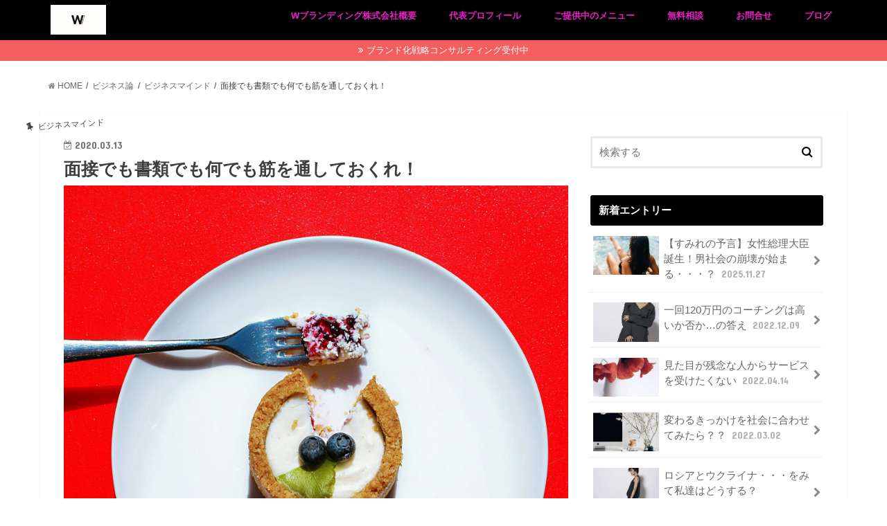

--- FILE ---
content_type: text/html; charset=UTF-8
request_url: https://www.notosumire.com/kiji-391/
body_size: 55223
content:
<!doctype html>
<!--[if lt IE 7]><html lang="ja" class="no-js lt-ie9 lt-ie8 lt-ie7"><![endif]-->
<!--[if (IE 7)&!(IEMobile)]><html lang="ja" class="no-js lt-ie9 lt-ie8"><![endif]-->
<!--[if (IE 8)&!(IEMobile)]><html lang="ja" class="no-js lt-ie9"><![endif]-->
<!--[if gt IE 8]><!--> <html lang="ja" class="no-js"><!--<![endif]-->

<head>
<meta charset="utf-8">
<meta http-equiv="X-UA-Compatible" content="IE=edge">
<title>  面接でも書類でも何でも筋を通しておくれ！ | Wブランディング株式会社　-異彩を放つブランド化戦略コンサルティング‐</title>
<meta name="HandheldFriendly" content="True">
<meta name="MobileOptimized" content="320">
<meta name="viewport" content="width=device-width, initial-scale=1"/>

<link rel="apple-touch-icon" href="http://www.notosumire.com/wp/wp-content/uploads/2018/11/WBD_logo_fix-01.jpg">
<link rel="icon" href="http://www.notosumire.com/wp/wp-content/uploads/2018/11/WBD_logo_fix-01.jpg">

<link rel="pingback" href="https://www.notosumire.com/wp/xmlrpc.php">

<!--[if IE]>
<link rel="shortcut icon" href="http://www.notosumire.com/wp/wp-content/uploads/2018/11/WBD_logo_fix-01.jpg">
<![endif]-->
<!--[if lt IE 9]>
<script src="//html5shiv.googlecode.com/svn/trunk/html5.js"></script>
<script src="//css3-mediaqueries-js.googlecode.com/svn/trunk/css3-mediaqueries.js"></script>
<![endif]-->



<link rel='dns-prefetch' href='//s0.wp.com' />
<link rel='dns-prefetch' href='//secure.gravatar.com' />
<link rel='dns-prefetch' href='//s.w.org' />
<link rel="alternate" type="application/rss+xml" title="Wブランディング株式会社　-異彩を放つブランド化戦略コンサルティング‐ &raquo; フィード" href="https://www.notosumire.com/feed/" />
<link rel="alternate" type="application/rss+xml" title="Wブランディング株式会社　-異彩を放つブランド化戦略コンサルティング‐ &raquo; コメントフィード" href="https://www.notosumire.com/comments/feed/" />
		<!-- This site uses the Google Analytics by ExactMetrics plugin v6.7.0 - Using Analytics tracking - https://www.exactmetrics.com/ -->
		<!-- Note: ExactMetrics is not currently configured on this site. The site owner needs to authenticate with Google Analytics in the ExactMetrics settings panel. -->
					<!-- No UA code set -->
				<!-- / Google Analytics by ExactMetrics -->
				<script type="text/javascript">
			window._wpemojiSettings = {"baseUrl":"https:\/\/s.w.org\/images\/core\/emoji\/2\/72x72\/","ext":".png","svgUrl":"https:\/\/s.w.org\/images\/core\/emoji\/2\/svg\/","svgExt":".svg","source":{"concatemoji":"https:\/\/www.notosumire.com\/wp\/wp-includes\/js\/wp-emoji-release.min.js?ver=4.6.29"}};
			!function(e,o,t){var a,n,r;function i(e){var t=o.createElement("script");t.src=e,t.type="text/javascript",o.getElementsByTagName("head")[0].appendChild(t)}for(r=Array("simple","flag","unicode8","diversity","unicode9"),t.supports={everything:!0,everythingExceptFlag:!0},n=0;n<r.length;n++)t.supports[r[n]]=function(e){var t,a,n=o.createElement("canvas"),r=n.getContext&&n.getContext("2d"),i=String.fromCharCode;if(!r||!r.fillText)return!1;switch(r.textBaseline="top",r.font="600 32px Arial",e){case"flag":return(r.fillText(i(55356,56806,55356,56826),0,0),n.toDataURL().length<3e3)?!1:(r.clearRect(0,0,n.width,n.height),r.fillText(i(55356,57331,65039,8205,55356,57096),0,0),a=n.toDataURL(),r.clearRect(0,0,n.width,n.height),r.fillText(i(55356,57331,55356,57096),0,0),a!==n.toDataURL());case"diversity":return r.fillText(i(55356,57221),0,0),a=(t=r.getImageData(16,16,1,1).data)[0]+","+t[1]+","+t[2]+","+t[3],r.fillText(i(55356,57221,55356,57343),0,0),a!=(t=r.getImageData(16,16,1,1).data)[0]+","+t[1]+","+t[2]+","+t[3];case"simple":return r.fillText(i(55357,56835),0,0),0!==r.getImageData(16,16,1,1).data[0];case"unicode8":return r.fillText(i(55356,57135),0,0),0!==r.getImageData(16,16,1,1).data[0];case"unicode9":return r.fillText(i(55358,56631),0,0),0!==r.getImageData(16,16,1,1).data[0]}return!1}(r[n]),t.supports.everything=t.supports.everything&&t.supports[r[n]],"flag"!==r[n]&&(t.supports.everythingExceptFlag=t.supports.everythingExceptFlag&&t.supports[r[n]]);t.supports.everythingExceptFlag=t.supports.everythingExceptFlag&&!t.supports.flag,t.DOMReady=!1,t.readyCallback=function(){t.DOMReady=!0},t.supports.everything||(a=function(){t.readyCallback()},o.addEventListener?(o.addEventListener("DOMContentLoaded",a,!1),e.addEventListener("load",a,!1)):(e.attachEvent("onload",a),o.attachEvent("onreadystatechange",function(){"complete"===o.readyState&&t.readyCallback()})),(a=t.source||{}).concatemoji?i(a.concatemoji):a.wpemoji&&a.twemoji&&(i(a.twemoji),i(a.wpemoji)))}(window,document,window._wpemojiSettings);
		</script>
		<style type="text/css">
img.wp-smiley,
img.emoji {
	display: inline !important;
	border: none !important;
	box-shadow: none !important;
	height: 1em !important;
	width: 1em !important;
	margin: 0 .07em !important;
	vertical-align: -0.1em !important;
	background: none !important;
	padding: 0 !important;
}
</style>
<link rel='stylesheet' id='rss-antenna-style-css'  href='https://www.notosumire.com/wp/wp-content/plugins/rss-antenna/rss-antenna.css?ver=2.1.0' type='text/css' media='all' />
<link rel='stylesheet' id='style-css'  href='https://www.notosumire.com/wp/wp-content/themes/jstork/style.css?ver=4.6.29' type='text/css' media='all' />
<link rel='stylesheet' id='child-style-css'  href='https://www.notosumire.com/wp/wp-content/themes/jstork_custom/style.css?ver=4.6.29' type='text/css' media='all' />
<link rel='stylesheet' id='jetpack_css-css'  href='https://www.notosumire.com/wp/wp-content/plugins/jetpack/css/jetpack.css?ver=4.7.4' type='text/css' media='all' />
<link rel='stylesheet' id='slick-css'  href='https://www.notosumire.com/wp/wp-content/themes/jstork/library/css/slick.css?ver=4.6.29' type='text/css' media='all' />
<link rel='stylesheet' id='shortcode-css'  href='https://www.notosumire.com/wp/wp-content/themes/jstork/library/css/shortcode.css?ver=4.6.29' type='text/css' media='all' />
<link rel='stylesheet' id='gf_Concert-css'  href='//fonts.googleapis.com/css?family=Concert+One&#038;ver=4.6.29' type='text/css' media='all' />
<link rel='stylesheet' id='gf_Lato-css'  href='//fonts.googleapis.com/css?family=Lato&#038;ver=4.6.29' type='text/css' media='all' />
<link rel='stylesheet' id='fontawesome-css'  href='//maxcdn.bootstrapcdn.com/font-awesome/4.6.0/css/font-awesome.min.css?ver=4.6.29' type='text/css' media='all' />
<link rel='stylesheet' id='remodal-css'  href='https://www.notosumire.com/wp/wp-content/themes/jstork/library/css/remodal.css?ver=4.6.29' type='text/css' media='all' />
<script type='text/javascript' src='//ajax.googleapis.com/ajax/libs/jquery/1.12.2/jquery.min.js?ver=1.12.2'></script>
<link rel='https://api.w.org/' href='https://www.notosumire.com/wp-json/' />
<link rel="EditURI" type="application/rsd+xml" title="RSD" href="https://www.notosumire.com/wp/xmlrpc.php?rsd" />
<link rel="wlwmanifest" type="application/wlwmanifest+xml" href="https://www.notosumire.com/wp/wp-includes/wlwmanifest.xml" /> 
<link rel='prev' title='目立ちたくないけど集客はしたい！さてどうする？' href='https://www.notosumire.com/kiji-390/' />
<link rel='next' title='同じことを書いても人気が出る人と出ない人がいる' href='https://www.notosumire.com/kiji-392/' />

<link rel="canonical" href="https://www.notosumire.com/kiji-391/" />
<link rel='shortlink' href='https://wp.me/p8yHja-UP' />
<link rel="alternate" type="application/json+oembed" href="https://www.notosumire.com/wp-json/oembed/1.0/embed?url=https%3A%2F%2Fwww.notosumire.com%2Fkiji-391%2F" />
<link rel="alternate" type="text/xml+oembed" href="https://www.notosumire.com/wp-json/oembed/1.0/embed?url=https%3A%2F%2Fwww.notosumire.com%2Fkiji-391%2F&#038;format=xml" />
<meta name="generator" content="os-diagnosis-generator" />
<meta name="osdg-id" content="free" />

<link rel='dns-prefetch' href='//v0.wordpress.com'>
<style type='text/css'>img#wpstats{display:none}</style><style type="text/css">
body{color: #3E3E3E;}
a,#breadcrumb li a i{color: #8c898e;}
a:hover{color: #e53bdd;}
.article-footer .post-categories li a,.article-footer .tags a{  background: #8c898e;  border:1px solid #8c898e;}
.article-footer .tags a{color:#8c898e; background: none;}
.article-footer .post-categories li a:hover,.article-footer .tags a:hover{ background:#e53bdd;  border-color:#e53bdd;}
input[type="text"],input[type="password"],input[type="datetime"],input[type="datetime-local"],input[type="date"],input[type="month"],input[type="time"],input[type="week"],input[type="number"],input[type="email"],input[type="url"],input[type="search"],input[type="tel"],input[type="color"],select,textarea,.field { background-color: #ffffff;}
/*ヘッダー*/
.header{color: #ffffff;}
.header.bg,.header #inner-header,.menu-sp{background: #000000;}
#logo a{color: #ffffff;}
#g_nav .nav li a,.nav_btn,.menu-sp a,.menu-sp a,.menu-sp > ul:after{color: #ea1ec5;}
#logo a:hover,.nav li a:hover,.nav_btn:hover{color:#eeeeee;}
@media only screen and (min-width: 768px) {
.nav > li > a:after{background: #ea1ec5;}
.nav ul {background: #000000;}
#g_nav .nav li ul.sub-menu li a{color: #f7f7f7;}
}
@media only screen and (max-width: 1165px) {
.site_description{
background: #000000;
color: #ffffff;
}
}
/*メインエリア*/
#inner-content{background: #ffffff}
.top-post-list .post-list:before{background: #8c898e;}
.widget li a:after{color: #8c898e;}
/* 投稿ページ見出し */
.entry-content h2,.widgettitle{background: #000000; color: #ffffff;}
.entry-content h3{border-color: #000000;}
.h_boader .entry-content h2{border-color: #000000; color: #3E3E3E;}
.h_balloon .entry-content h2:after{border-top-color: #000000;}
/* リスト要素 */
.entry-content ul li:before{ background: #000000;}
.entry-content ol li:before{ background: #000000;}
/* カテゴリーラベル */
.post-list-card .post-list .eyecatch .cat-name,.top-post-list .post-list .eyecatch .cat-name,.byline .cat-name,.single .authorbox .author-newpost li .cat-name,.related-box li .cat-name,.carouselwrap .cat-name,.eyecatch .cat-name{background: #ffffff; color:  #444444;}
/* ランキングバッジ */
ul.wpp-list li a:before{background: #000000; color: #ffffff;}
/* アーカイブのボタン */
.readmore a{border:1px solid #8c898e;color:#8c898e;}
.readmore a:hover{background:#8c898e;color:#fff;}
/* ボタンの色 */
.btn-wrap a{background: #8c898e;border: 1px solid #8c898e;}
.btn-wrap a:hover{background: #e53bdd;border-color: #e53bdd;}
.btn-wrap.simple a{border:1px solid #8c898e;color:#8c898e;}
.btn-wrap.simple a:hover{background:#8c898e;}
/* コメント */
.blue-btn, .comment-reply-link, #submit { background-color: #8c898e; }
.blue-btn:hover, .comment-reply-link:hover, #submit:hover, .blue-btn:focus, .comment-reply-link:focus, #submit:focus {background-color: #e53bdd; }
/* サイドバー */
#sidebar1{color: #444444;}
.widget a{text-decoration:none; color:#666666;}
.widget a:hover{color:#e234ce;}
/*フッター*/
#footer-top.bg,#footer-top .inner,.cta-inner{background-color: #000000; color: #CACACA;}
.footer a,#footer-top a{color: #f7f7f7;}
#footer-top .widgettitle{color: #CACACA;}
.footer.bg,.footer .inner {background-color: #000000;color: #CACACA;}
.footer-links li a:before{ color: #000000;}
/* ページネーション */
.pagination a, .pagination span,.page-links a{border-color: #8c898e; color: #8c898e;}
.pagination .current,.pagination .current:hover,.page-links ul > li > span{background-color: #8c898e; border-color: #8c898e;}
.pagination a:hover, .pagination a:focus,.page-links a:hover, .page-links a:focus{background-color: #8c898e; color: #fff;}
</style>
<style type="text/css" id="custom-background-css">
body.custom-background { background-color: #ffffff; }
</style>

<!-- Jetpack Open Graph Tags -->
<meta property="og:type" content="article" />
<meta property="og:title" content="面接でも書類でも何でも筋を通しておくれ！" />
<meta property="og:url" content="https://www.notosumire.com/kiji-391/" />
<meta property="og:description" content="高校の就職講演では 小論文の書き方や志望理由書の書き方、履歴書の書き方、面接指導、ライフプランの立て方など 多&hellip;" />
<meta property="article:published_time" content="2020-03-13T04:29:43+00:00" />
<meta property="article:modified_time" content="2020-03-13T04:29:43+00:00" />
<meta property="og:site_name" content="Wブランディング株式会社　-異彩を放つブランド化戦略コンサルティング‐" />
<meta property="og:image" content="https://www.notosumire.com/wp/wp-content/uploads/2020/03/hl9w-tcasg4-toa-heftiba.jpg" />
<meta property="og:image:width" content="3456" />
<meta property="og:image:height" content="5184" />
<meta property="og:locale" content="ja_JP" />
<meta name="twitter:image" content="https://www.notosumire.com/wp/wp-content/uploads/2020/03/hl9w-tcasg4-toa-heftiba.jpg?w=640" />
<meta name="twitter:card" content="summary_large_image" />
<link rel="icon" href="https://www.notosumire.com/wp/wp-content/uploads/2018/11/cropped-WBD_logo_fix-01-32x32.jpg" sizes="32x32" />
<link rel="icon" href="https://www.notosumire.com/wp/wp-content/uploads/2018/11/cropped-WBD_logo_fix-01-192x192.jpg" sizes="192x192" />
<link rel="apple-touch-icon-precomposed" href="https://www.notosumire.com/wp/wp-content/uploads/2018/11/cropped-WBD_logo_fix-01-180x180.jpg" />
<meta name="msapplication-TileImage" content="https://www.notosumire.com/wp/wp-content/uploads/2018/11/cropped-WBD_logo_fix-01-270x270.jpg" />
</head>

<body class="single single-post postid-3523 single-format-standard custom-background">
<div id="container" class="  ">

<header class="header animated fadeIn bg headerleft" role="banner">
<div id="inner-header" class="wrap cf">
<div id="logo" class="gf fs_l">
<p class="h1 img"><a href="https://www.notosumire.com"><img src="http://www.notosumire.com/wp/wp-content/uploads/2018/11/WBD_logo_fix-01.jpg" alt="Wブランディング株式会社　-異彩を放つブランド化戦略コンサルティング‐"></a></p>
</div>

<nav id="g_nav" role="navigation">

<ul id="menu-%e3%83%93%e3%82%b8%e3%83%8d%e3%82%b9%e8%ab%96" class="nav top-nav cf"><li id="menu-item-1727" class="menu-item menu-item-type-post_type menu-item-object-page menu-item-has-children menu-item-1727"><a href="https://www.notosumire.com/wbranding/">Wブランディング株式会社概要<span class="gf"></span></a>
<ul class="sub-menu">
	<li id="menu-item-1025" class="menu-item menu-item-type-post_type menu-item-object-page menu-item-1025"><a href="https://www.notosumire.com/privacy/">プライバシーポリシー<span class="gf"></span></a></li>
	<li id="menu-item-1027" class="menu-item menu-item-type-post_type menu-item-object-page menu-item-1027"><a href="https://www.notosumire.com/tokutei/">特定商取引法に基づく表記<span class="gf"></span></a></li>
</ul>
</li>
<li id="menu-item-1927" class="menu-item menu-item-type-post_type menu-item-object-page menu-item-1927"><a href="https://www.notosumire.com/service/">代表プロフィール<span class="gf"></span></a></li>
<li id="menu-item-702" class="menu-item menu-item-type-post_type menu-item-object-page menu-item-702"><a href="https://www.notosumire.com/menu/">ご提供中のメニュー<span class="gf"></span></a></li>
<li id="menu-item-5321" class="menu-item menu-item-type-post_type menu-item-object-page menu-item-5321"><a href="https://www.notosumire.com/first/">無料相談<span class="gf"></span></a></li>
<li id="menu-item-690" class="menu-item menu-item-type-post_type menu-item-object-page menu-item-690"><a href="https://www.notosumire.com/contact/">お問合せ<span class="gf"></span></a></li>
<li id="menu-item-5334" class="menu-item menu-item-type-custom menu-item-object-custom menu-item-5334"><a href="https://ameblo.jp/sumireuranai/">ブログ<span class="gf"></span></a></li>
</ul></nav>

<a href="#spnavi" data-remodal-target="spnavi" class="nav_btn"><span class="text gf">menu</span></a>


</div>
</header>

<div class="remodal" data-remodal-id="spnavi" data-remodal-options="hashTracking:false">
<button data-remodal-action="close" class="remodal-close"><span class="text gf">CLOSE</span></button>
          <div id="new-entries" class="widget widget_recent_entries widget_new_img_post cf">
            <h4 class="widgettitle"><span>最新記事</span></h4>
			<ul>
												<li class="cf">
			<a class="cf" href="https://www.notosumire.com/kiji-493/" title="【すみれの予言】女性総理大臣誕生！男社会の崩壊が始まる・・・？">
						<figure class="eyecatch">
			<img width="486" height="290" src="https://www.notosumire.com/wp/wp-content/uploads/2025/11/anna-tarazevich-I0Sz2Wo0mi8-unsplash-486x290.jpg" class="attachment-home-thum size-home-thum wp-post-image" alt="anna-tarazevich-I0Sz2Wo0mi8-unsplash" />			</figure>
						【すみれの予言】女性総理大臣誕生！男社会の崩壊が始まる・・・？			<span class="date gf">2025.11.27</span>
			</a>
			</li><!-- /.new-entry -->
						<li class="cf">
			<a class="cf" href="https://www.notosumire.com/kiji-492/" title="一回120万円のコーチングは高いか否か…の答え">
						<figure class="eyecatch">
			<img width="486" height="290" src="https://www.notosumire.com/wp/wp-content/uploads/2022/12/19_01_29_prof7050-486x290.jpg" class="attachment-home-thum size-home-thum wp-post-image" alt="19_01_29_prof7050" />			</figure>
						一回120万円のコーチングは高いか否か…の答え			<span class="date gf">2022.12.09</span>
			</a>
			</li><!-- /.new-entry -->
						<li class="cf">
			<a class="cf" href="https://www.notosumire.com/kiji-491/" title="見た目が残念な人からサービスを受けたくない">
						<figure class="eyecatch">
			<img width="486" height="290" src="https://www.notosumire.com/wp/wp-content/uploads/2022/04/anna-meshkov-S5rgkqUiaOs-unsplash-486x290.jpg" class="attachment-home-thum size-home-thum wp-post-image" alt="anna-meshkov-S5rgkqUiaOs-unsplash" />			</figure>
						見た目が残念な人からサービスを受けたくない			<span class="date gf">2022.04.14</span>
			</a>
			</li><!-- /.new-entry -->
									</ul>
          </div><!-- /#new-entries -->
        <button data-remodal-action="close" class="remodal-close"><span class="text gf">CLOSE</span></button>
</div>







<div class="header-info bg"><a href="http://www.notosumire.com/consulting/">ブランド化戦略コンサルティング受付中</a></div>





<div id="breadcrumb" class="breadcrumb inner wrap cf"><ul itemscope itemtype="//data-vocabulary.org/Breadcrumb"><li><a href="https://www.notosumire.com/" itemprop="url"><i class="fa fa-home"></i><span itemprop="title"> HOME</span></a></li><li><a href="https://www.notosumire.com/category/business/" itemprop="url"><span itemprop="title">ビジネス論</span></a></li><li><a href="https://www.notosumire.com/category/business/%e3%83%93%e3%82%b8%e3%83%8d%e3%82%b9%e3%83%9e%e3%82%a4%e3%83%b3%e3%83%89/" itemprop="url"><span itemprop="title">ビジネスマインド</span></a></li><li>面接でも書類でも何でも筋を通しておくれ！</li></ul></div>
<div id="content">
<div id="inner-content" class="wrap cf">

<main id="main" class="m-all t-all d-5of7 cf" role="main">
<article id="post-3523" class="cf post-3523 post type-post status-publish format-standard has-post-thumbnail hentry category-27 category-53 category-62 category-73 category-45 tag-56 tag-75 tag-58 tag-57 tag-49 tag-46 tag-63 tag-pickup tag-68" role="article">
<header class="article-header entry-header">
<p class="byline entry-meta vcard cf">
<span class="cat-name cat-id-27">ビジネスマインド</span>

<time class="date gf entry-date updated">2020.03.13</time>
<span class="writer name author"><span class="fn">notosumire</span></span>
</p>

<h1 class="entry-title single-title" itemprop="headline" rel="bookmark">面接でも書類でも何でも筋を通しておくれ！</h1>

<figure class="eyecatch">
<img width="3456" height="5184" src="https://www.notosumire.com/wp/wp-content/uploads/2020/03/hl9w-tcasg4-toa-heftiba.jpg" class="attachment-post-thumbnail size-post-thumbnail wp-post-image" alt="hl9w-tcasg4-toa-heftiba" srcset="https://www.notosumire.com/wp/wp-content/uploads/2020/03/hl9w-tcasg4-toa-heftiba.jpg 3456w, https://www.notosumire.com/wp/wp-content/uploads/2020/03/hl9w-tcasg4-toa-heftiba-200x300.jpg 200w, https://www.notosumire.com/wp/wp-content/uploads/2020/03/hl9w-tcasg4-toa-heftiba-768x1152.jpg 768w, https://www.notosumire.com/wp/wp-content/uploads/2020/03/hl9w-tcasg4-toa-heftiba-683x1024.jpg 683w" sizes="(max-width: 3456px) 100vw, 3456px" /></figure>
</header>



<section class="entry-content cf">


<p>高校の就職講演では<br />
小論文の書き方や志望理由書の書き方、履歴書の書き方、面接指導、ライフプランの立て方など<br />
多岐に渡って講演を行っています</p>
<p>色んなことを教える中で一つだけお願いしているのが</p>
<p><strong>筋を通すこと、です</strong></p>
<p>その場限りの嘘はつかないでね<br />
嘘をつかなくていいように普段から行動してね</p>
<p>そんな風に高校生に伝えています</p>
<p>信用は積み重ねてきたものからしか生まれないから<br />
偽るんじゃなくて経験を積むことを選んでほしいです</p>
<p>信用はお金じゃ買えないのよね～</p>
<p>何をやってきたか？を問われるのはいつでもどこでも同じだから</p>
<p>逃げちゃう人の人生は<br />
認めてもらえないんだろうな…</p>
<p>過去、自分もたくさん逃げてきたけれど<br />
もう絶対に逃げないで立ち向かいたいから前だけ見て進むことにしています</p>
<p>逃げちゃって嬉しくない結果になって<br />
逃げた自分に心底がっかりしたときに人ってやっと変われるんですよね</p>
<p>自分で考えて決めて経験したことは絶対に自分のためになります</p>
<p><strong>自分の人生に一本の筋を通そう！</strong><br />
<strong> 自分のやってきたことを堂々と話せる人はかっこいいです！</strong></p>
<p>信用される人、<br />
一本筋の通った人、<br />
自分の間違いを認められる人になっていってほしいなあ</p>
<p>これは高校生にも社会人にも何度でもしつこく伝えていきたい内容です<br />
うざくてもしつこく何度も何度も書いていきますね♡笑</p>

<div class="add">
<div id="text-20" class="widget widget_text"><h4 class="widgettitle"><span>無料メールセミナー</span></h4>			<div class="textwidget"><a href="https://www.notosumire.com/kigyoumail/"><img src="http://www.notosumire.com/wp/wp-content/uploads/2020/01/スクリーンショット-2017-01-26-11.55.28.png" border="0" /></a></div>
		</div><div id="text-27" class="widget widget_text"><h4 class="widgettitle"><span>無料メールセミナー</span></h4>			<div class="textwidget"><a href="https://womantowork.com/mail/7"><img class="aligncenter" src="http://www.notosumire.com/wp/wp-content/uploads/2019/08/自分らしく.png" border="0" /></a></div>
		</div><div id="text-21" class="widget widget_text">			<div class="textwidget"><h3 style="text-align: center;">お困りのことがありましたら気軽にお問い合わせくださいませ</h3>
<div></div>
■<a href="http://www.notosumire.com/kouen/">講演・研修・講座についてのお問合せはこちら</a>
<div></div>
■<a href="http://www.notosumire.com/contact/">それ以外のお問合せはこちら</a>
<div></div>
&nbsp;
<p style="text-align: center;"><a href="http://ameblo.jp/sumireuranai/"><img src="http://www.notosumire.com/wp/wp-content/uploads/2016/11/スクリーンショット-2016-11-14-12.06.18.png" border="0" /> </a></p></div>
		</div></div>

</section>


<footer class="article-footer">
<ul class="post-categories">
	<li><a href="https://www.notosumire.com/category/business/%e3%83%93%e3%82%b8%e3%83%8d%e3%82%b9%e3%83%9e%e3%82%a4%e3%83%b3%e3%83%89/" rel="category tag">ビジネスマインド</a></li>
	<li><a href="https://www.notosumire.com/category/%e3%83%9e%e3%82%a4%e3%82%ad%e3%83%a3%e3%83%aa%e3%82%a2%e3%81%ae%e4%bd%9c%e3%82%8a%e6%96%b9/" rel="category tag">マイキャリアの作り方</a></li>
	<li><a href="https://www.notosumire.com/category/%e3%83%a1%e3%83%b3%e3%82%bf%e3%83%ab%e3%83%9e%e3%83%8d%e3%82%b8%e3%83%a1%e3%83%b3%e3%83%88/" rel="category tag">メンタルマネジメント</a></li>
	<li><a href="https://www.notosumire.com/category/%e3%83%aa%e3%83%bc%e3%83%80%e3%83%bc%e8%ab%96/" rel="category tag">リーダー論</a></li>
	<li><a href="https://www.notosumire.com/category/%e4%ba%ba%e6%9d%90%e8%82%b2%e6%88%90/" rel="category tag">人材育成</a></li></ul><p class="tags"><a href="https://www.notosumire.com/tag/%e3%83%9e%e3%82%a4%e3%82%ad%e3%83%a3%e3%83%aa%e3%82%a2%e3%83%97%e3%83%a9%e3%83%b3%e3%83%8b%e3%83%b3%e3%82%b0/" rel="tag">マイキャリアプランニング</a><a href="https://www.notosumire.com/tag/%e3%83%9e%e3%83%8d%e3%82%b8%e3%83%a1%e3%83%b3%e3%83%88/" rel="tag">マネジメント</a><a href="https://www.notosumire.com/tag/%e3%83%a1%e3%83%b3%e3%82%bf%e3%83%bc/" rel="tag">メンター</a><a href="https://www.notosumire.com/tag/%e3%83%a1%e3%83%b3%e3%82%bf%e3%83%aa%e3%83%b3%e3%82%b0/" rel="tag">メンタリング</a><a href="https://www.notosumire.com/tag/%e3%83%a1%e3%83%b3%e3%82%bf%e3%83%ab%e3%83%9e%e3%83%8d%e3%82%b8%e3%83%a1%e3%83%b3%e3%83%88/" rel="tag">メンタルマネジメント</a><a href="https://www.notosumire.com/tag/%e4%ba%ba%e6%9d%90%e8%82%b2%e6%88%90/" rel="tag">人材育成</a><a href="https://www.notosumire.com/tag/%e5%a5%b3%e6%80%a7%e6%b4%bb%e8%ba%8d/" rel="tag">女性活躍</a><a href="https://www.notosumire.com/tag/pickup/" rel="tag">斬れ味抜群♡</a><a href="https://www.notosumire.com/tag/%e7%a0%94%e4%bf%ae/" rel="tag">研修</a></p></footer>









</article>

<div class="np-post">
<div class="navigation">
<div class="prev np-post-list">
<a href="https://www.notosumire.com/kiji-392/" class="cf">
<figure class="eyecatch"><img width="150" height="150" src="https://www.notosumire.com/wp/wp-content/uploads/2019/12/01-150x150.png" class="attachment-thumbnail size-thumbnail wp-post-image" alt="01" srcset="https://www.notosumire.com/wp/wp-content/uploads/2019/12/01-150x150.png 150w, https://www.notosumire.com/wp/wp-content/uploads/2019/12/01-300x300.png 300w, https://www.notosumire.com/wp/wp-content/uploads/2019/12/01.png 400w" sizes="(max-width: 150px) 100vw, 150px" /></figure>
<span class="ttl">同じことを書いても人気が出る人と出ない人がいる</span>
</a>
</div>

<div class="next np-post-list">
<a href="https://www.notosumire.com/kiji-390/" class="cf">
<span class="ttl">目立ちたくないけど集客はしたい！さてどうする？</span>
<figure class="eyecatch"><img width="150" height="150" src="https://www.notosumire.com/wp/wp-content/uploads/2019/12/01-150x150.png" class="attachment-thumbnail size-thumbnail wp-post-image" alt="01" srcset="https://www.notosumire.com/wp/wp-content/uploads/2019/12/01-150x150.png 150w, https://www.notosumire.com/wp/wp-content/uploads/2019/12/01-300x300.png 300w, https://www.notosumire.com/wp/wp-content/uploads/2019/12/01.png 400w" sizes="(max-width: 150px) 100vw, 150px" /></figure>
</a>
</div>
</div>
</div>

  <div class="related-box original-related wow animated fadeIn cf">
    <div class="inbox">
	    <h2 class="related-h h_ttl"><span class="gf">RECOMMEND</span>こちらの記事も人気です。</h2>
		    <div class="related-post">
				<ul class="related-list cf">

  	        <li class="" rel="bookmark" title="コロナ禍は緊急事態宣言があけた後からが本番">
		        <a href="https://www.notosumire.com/kiji-427/" rel=\"bookmark" title="コロナ禍は緊急事態宣言があけた後からが本番" class="title">
		        	<figure class="eyecatch">
	        	                <img width="300" height="200" src="https://www.notosumire.com/wp/wp-content/uploads/2020/05/50lt5ttyapm-andrew-welch-300x200.jpg" class="attachment-post-thum size-post-thum wp-post-image" alt="50lt5ttyapm-andrew-welch" srcset="https://www.notosumire.com/wp/wp-content/uploads/2020/05/50lt5ttyapm-andrew-welch-300x200.jpg 300w, https://www.notosumire.com/wp/wp-content/uploads/2020/05/50lt5ttyapm-andrew-welch-768x509.jpg 768w, https://www.notosumire.com/wp/wp-content/uploads/2020/05/50lt5ttyapm-andrew-welch-1024x679.jpg 1024w" sizes="(max-width: 300px) 100vw, 300px" />	        	        		<span class="cat-name">ビジネスマインド</span>
		            </figure>
					<time class="date gf">2020.5.7</time>
					<h3 class="ttl">
						コロナ禍は緊急事態宣言があけた後からが本番					</h3>
				</a>
	        </li>
  	        <li class="" rel="bookmark" title="緊急事態宣言、遂に来るんだな">
		        <a href="https://www.notosumire.com/kiji-420/" rel=\"bookmark" title="緊急事態宣言、遂に来るんだな" class="title">
		        	<figure class="eyecatch">
	        	                <img width="300" height="200" src="https://www.notosumire.com/wp/wp-content/uploads/2020/04/9f_gsa3s47k-amanda-jordan-300x200.jpg" class="attachment-post-thum size-post-thum wp-post-image" alt="9f_gsa3s47k-amanda-jordan" srcset="https://www.notosumire.com/wp/wp-content/uploads/2020/04/9f_gsa3s47k-amanda-jordan-300x200.jpg 300w, https://www.notosumire.com/wp/wp-content/uploads/2020/04/9f_gsa3s47k-amanda-jordan-768x512.jpg 768w, https://www.notosumire.com/wp/wp-content/uploads/2020/04/9f_gsa3s47k-amanda-jordan-1024x683.jpg 1024w" sizes="(max-width: 300px) 100vw, 300px" />	        	        		<span class="cat-name">すみれの話</span>
		            </figure>
					<time class="date gf">2020.4.7</time>
					<h3 class="ttl">
						緊急事態宣言、遂に来るんだな					</h3>
				</a>
	        </li>
  	        <li class="" rel="bookmark" title="自分が評価されたい人の商品設計は自分勝手なことが多い">
		        <a href="https://www.notosumire.com/kiji-145/" rel=\"bookmark" title="自分が評価されたい人の商品設計は自分勝手なことが多い" class="title">
		        	<figure class="eyecatch">
	        	                <img width="300" height="200" src="https://www.notosumire.com/wp/wp-content/uploads/2018/07/IMG_20170416_104811_161-300x200.jpg" class="attachment-post-thum size-post-thum wp-post-image" alt="IMG_20170416_104811_161" />	        	        		<span class="cat-name">ビジネスマインド</span>
		            </figure>
					<time class="date gf">2018.7.12</time>
					<h3 class="ttl">
						自分が評価されたい人の商品設計は自分勝手なことが多い					</h3>
				</a>
	        </li>
  	        <li class="" rel="bookmark" title="【私のコラージュ分析⑧】「一緒にしないで欲しい」と思っていたのが駄々洩れ！">
		        <a href="https://www.notosumire.com/kiji-277/" rel=\"bookmark" title="【私のコラージュ分析⑧】「一緒にしないで欲しい」と思っていたのが駄々洩れ！" class="title">
		        	<figure class="eyecatch">
	        	                <img width="300" height="200" src="https://www.notosumire.com/wp/wp-content/uploads/2019/08/o1080060714320232530-300x200.jpg" class="attachment-post-thum size-post-thum wp-post-image" alt="o1080060714320232530" />	        	        		<span class="cat-name">ビジネスマインド</span>
		            </figure>
					<time class="date gf">2019.8.4</time>
					<h3 class="ttl">
						【私のコラージュ分析⑧】「一緒にしないで欲しい」と思っていたのが駄々洩れ！					</h3>
				</a>
	        </li>
  	        <li class="" rel="bookmark" title="どうでもいいが、名乗れ">
		        <a href="https://www.notosumire.com/kiji-461/" rel=\"bookmark" title="どうでもいいが、名乗れ" class="title">
		        	<figure class="eyecatch">
	        	                <img width="300" height="200" src="https://www.notosumire.com/wp/wp-content/uploads/2020/11/photo-1534426342464-5983fc29f28a-300x200.jpg" class="attachment-post-thum size-post-thum wp-post-image" alt="photo-1534426342464-5983fc29f28a" srcset="https://www.notosumire.com/wp/wp-content/uploads/2020/11/photo-1534426342464-5983fc29f28a-300x200.jpg 300w, https://www.notosumire.com/wp/wp-content/uploads/2020/11/photo-1534426342464-5983fc29f28a-768x512.jpg 768w, https://www.notosumire.com/wp/wp-content/uploads/2020/11/photo-1534426342464-5983fc29f28a-1024x683.jpg 1024w, https://www.notosumire.com/wp/wp-content/uploads/2020/11/photo-1534426342464-5983fc29f28a.jpg 1350w" sizes="(max-width: 300px) 100vw, 300px" />	        	        		<span class="cat-name">人材育成</span>
		            </figure>
					<time class="date gf">2020.11.28</time>
					<h3 class="ttl">
						どうでもいいが、名乗れ					</h3>
				</a>
	        </li>
  	        <li class="" rel="bookmark" title="一回120万円のコーチングは高いか否か…の答え">
		        <a href="https://www.notosumire.com/kiji-492/" rel=\"bookmark" title="一回120万円のコーチングは高いか否か…の答え" class="title">
		        	<figure class="eyecatch">
	        	                <img width="300" height="200" src="https://www.notosumire.com/wp/wp-content/uploads/2022/12/19_01_29_prof7050-300x200.jpg" class="attachment-post-thum size-post-thum wp-post-image" alt="19_01_29_prof7050" />	        	        		<span class="cat-name">ビジネスマインド</span>
		            </figure>
					<time class="date gf">2022.12.9</time>
					<h3 class="ttl">
						一回120万円のコーチングは高いか否か…の答え					</h3>
				</a>
	        </li>
  	        <li class="" rel="bookmark" title="家族から応援されていない、の本当の危うさ">
		        <a href="https://www.notosumire.com/kiji-479/" rel=\"bookmark" title="家族から応援されていない、の本当の危うさ" class="title">
		        	<figure class="eyecatch">
	        	                <img width="300" height="200" src="https://www.notosumire.com/wp/wp-content/uploads/2021/04/tom-the-photographer-343802-300x200.jpg" class="attachment-post-thum size-post-thum wp-post-image" alt="tom-the-photographer-343802" srcset="https://www.notosumire.com/wp/wp-content/uploads/2021/04/tom-the-photographer-343802-300x200.jpg 300w, https://www.notosumire.com/wp/wp-content/uploads/2021/04/tom-the-photographer-343802-768x512.jpg 768w, https://www.notosumire.com/wp/wp-content/uploads/2021/04/tom-the-photographer-343802-1024x683.jpg 1024w" sizes="(max-width: 300px) 100vw, 300px" />	        	        		<span class="cat-name">ビジネスマインド</span>
		            </figure>
					<time class="date gf">2021.4.28</time>
					<h3 class="ttl">
						家族から応援されていない、の本当の危うさ					</h3>
				</a>
	        </li>
  	        <li class="" rel="bookmark" title="初期投資は回収できる範囲！これ基本です！">
		        <a href="https://www.notosumire.com/kiji-193/" rel=\"bookmark" title="初期投資は回収できる範囲！これ基本です！" class="title">
		        	<figure class="eyecatch">
	        	                <img width="300" height="200" src="https://www.notosumire.com/wp/wp-content/uploads/2019/02/MG_9695-300x200.jpg" class="attachment-post-thum size-post-thum wp-post-image" alt="_MG_9695" srcset="https://www.notosumire.com/wp/wp-content/uploads/2019/02/MG_9695-300x200.jpg 300w, https://www.notosumire.com/wp/wp-content/uploads/2019/02/MG_9695-768x512.jpg 768w, https://www.notosumire.com/wp/wp-content/uploads/2019/02/MG_9695-1024x683.jpg 1024w" sizes="(max-width: 300px) 100vw, 300px" />	        	        		<span class="cat-name">ビジネスマインド</span>
		            </figure>
					<time class="date gf">2019.2.7</time>
					<h3 class="ttl">
						初期投資は回収できる範囲！これ基本です！					</h3>
				</a>
	        </li>
  
  			</ul>
	    </div>
    </div>
</div>
  
<div class="authorbox wow animated fadeIn" data-wow-delay="0.5s">
</div>
</main>
<div id="sidebar1" class="sidebar m-all t-all d-2of7 cf" role="complementary">

<div id="search-2" class="widget widget_search"><form role="search" method="get" id="searchform" class="searchform cf" action="https://www.notosumire.com/" >
		<input type="search" placeholder="検索する" value="" name="s" id="s" />
		<button type="submit" id="searchsubmit" ><i class="fa fa-search"></i></button>
		</form></div>          <div id="new-entries" class="widget widget_recent_entries widget_new_img_post cf">
            <h4 class="widgettitle"><span>新着エントリー</span></h4>
			<ul>
												<li class="cf">
			<a class="cf" href="https://www.notosumire.com/kiji-493/" title="【すみれの予言】女性総理大臣誕生！男社会の崩壊が始まる・・・？">
						<figure class="eyecatch">
			<img width="486" height="290" src="https://www.notosumire.com/wp/wp-content/uploads/2025/11/anna-tarazevich-I0Sz2Wo0mi8-unsplash-486x290.jpg" class="attachment-home-thum size-home-thum wp-post-image" alt="anna-tarazevich-I0Sz2Wo0mi8-unsplash" />			</figure>
						【すみれの予言】女性総理大臣誕生！男社会の崩壊が始まる・・・？			<span class="date gf">2025.11.27</span>
			</a>
			</li><!-- /.new-entry -->
						<li class="cf">
			<a class="cf" href="https://www.notosumire.com/kiji-492/" title="一回120万円のコーチングは高いか否か…の答え">
						<figure class="eyecatch">
			<img width="486" height="290" src="https://www.notosumire.com/wp/wp-content/uploads/2022/12/19_01_29_prof7050-486x290.jpg" class="attachment-home-thum size-home-thum wp-post-image" alt="19_01_29_prof7050" />			</figure>
						一回120万円のコーチングは高いか否か…の答え			<span class="date gf">2022.12.09</span>
			</a>
			</li><!-- /.new-entry -->
						<li class="cf">
			<a class="cf" href="https://www.notosumire.com/kiji-491/" title="見た目が残念な人からサービスを受けたくない">
						<figure class="eyecatch">
			<img width="486" height="290" src="https://www.notosumire.com/wp/wp-content/uploads/2022/04/anna-meshkov-S5rgkqUiaOs-unsplash-486x290.jpg" class="attachment-home-thum size-home-thum wp-post-image" alt="anna-meshkov-S5rgkqUiaOs-unsplash" />			</figure>
						見た目が残念な人からサービスを受けたくない			<span class="date gf">2022.04.14</span>
			</a>
			</li><!-- /.new-entry -->
						<li class="cf">
			<a class="cf" href="https://www.notosumire.com/kiji-490/" title="変わるきっかけを社会に合わせてみたら？？">
						<figure class="eyecatch">
			<img width="486" height="290" src="https://www.notosumire.com/wp/wp-content/uploads/2022/03/lucija-ros-HGJnU_IGyKU-unsplash-486x290.jpg" class="attachment-home-thum size-home-thum wp-post-image" alt="lucija-ros-HGJnU_IGyKU-unsplash" />			</figure>
						変わるきっかけを社会に合わせてみたら？？			<span class="date gf">2022.03.02</span>
			</a>
			</li><!-- /.new-entry -->
						<li class="cf">
			<a class="cf" href="https://www.notosumire.com/kiji-489/" title="ロシアとウクライナ・・・をみて私達はどうする？">
						<figure class="eyecatch">
			<img width="486" height="290" src="https://www.notosumire.com/wp/wp-content/uploads/2022/03/19_01_29_prof7109-486x290.jpg" class="attachment-home-thum size-home-thum wp-post-image" alt="19_01_29_prof7109" />			</figure>
						ロシアとウクライナ・・・をみて私達はどうする？			<span class="date gf">2022.03.01</span>
			</a>
			</li><!-- /.new-entry -->
									</ul>
          </div><!-- /#new-entries -->
        <div id="text-35" class="widget widget_text"><h4 class="widgettitle"><span>登壇実績</span></h4>			<div class="textwidget"><img class="aligncenter wp-image-3575" src="http://womantowork.com/wp/wp-content/uploads/2018/01/15380765_1177597618983791_1405810640617552462_n.jpg" alt="15380765_1177597618983791_1405810640617552462_n" width="625" height="469" />
<h3>Panasonic Beauty PREMIUM × ポーラ Red B.A
ビューティセミナー登壇</h3>
<img class="aligncenter wp-image-3844" src="http://womantowork.com/wp/wp-content/uploads/2019/05/pola_seminar_06_sp.jpg" alt="" width="625" height="375" />
<p style="text-align: center;">→<a href="https://panasonic.jp/beauty/salon/creative_square/pola_seminar.html?fbclid=IwAR0b7Crtuzf1dV2MbfEtGXdSqM3UuXjnceDPCx0fhyh1qCuqyWtrdRTL3VI">Panasonic Beauty PREMIUM × ポーラ Red B.A ビューティセミナーレポート</a></p>

<h3>東京都の創業施設　Startup Tokyoにて
起業を目指す女性向けのセミナー登壇</h3>
<img class="aligncenter wp-image-3845" src="http://womantowork.com/wp/wp-content/uploads/2019/05/DSC03470.jpg" alt="" width="625" height="417" />
<h3>東京都の創業施設　Startup Tokyoにて
農業アイデアソンセミナー登壇　2回実施致しました！</h3>
<img class="aligncenter wp-image-4190 size-large" src="http://womantowork.com/wp/wp-content/uploads/2019/11/DSC_4463-1024x683.jpg" alt="" width="625" height="417" /> <img class="aligncenter wp-image-4189 size-large" src="http://womantowork.com/wp/wp-content/uploads/2019/11/DSC_4389-1024x683.jpg" alt="" width="625" height="417" />
<h3>東京都の創業施設　Startup Tokyoにて
SNSブランディングセミナー登壇</h3>
<img class="aligncenter wp-image-4200 size-large" src="http://womantowork.com/wp/wp-content/uploads/2019/11/DSC03959-1024x598.jpg" alt="" width="625" height="365" />
<h3 style="text-align: left;">TSUTAYA BOOK APARTMENT様と
プレ起業メンタリングコラボ開催</h3>
<img class="aligncenter wp-image-3923 size-large" src="http://womantowork.com/wp/wp-content/uploads/2019/07/o1080081014488301400-1024x768.jpg" alt="" width="625" height="469" />
<h3 style="text-align: left;">東京ウィメンズプラザ登壇</h3>
<img class="aligncenter wp-image-4179 size-large" src="http://womantowork.com/wp/wp-content/uploads/2019/11/c52060f749a387ba04e3c3be9548a956-1024x576.jpg" alt="" width="625" height="352" />
<h3 style="text-align: left;">東京いちじくプロジェクト：Supported byマイナビ農業</h3>
<img class="aligncenter wp-image-4167 size-large" src="http://womantowork.com/wp/wp-content/uploads/2019/11/852c89c81c3c76351fdf2e5a3c5f4ab2-1024x492.png" alt="" width="625" height="300" />
<h3 style="text-align: left;">キンコーズ様コラボセミナー開催</h3>
<img class="aligncenter wp-image-4185" src="http://womantowork.com/wp/wp-content/uploads/2019/11/58a08c4d38c468f33fb724b8f55696bf.jpg" alt="" width="625" height="305" />
<h3 style="text-align: left;">名張市にて
ハンドメイド作家育成開催</h3>
<img class="aligncenter wp-image-4298 size-large" src="http://womantowork.com/wp/wp-content/uploads/2019/12/0634a3a2ae10ce25b4dab60c96cb6ec1-724x1024.png" alt="" width="625" height="884" /></div>
		</div><div id="text-32" class="widget widget_text"><h4 class="widgettitle"><span>ブランド化戦略コンサルティング</span></h4>			<div class="textwidget"><a href="http://www.notosumire.com/consulting/"><img class="aligncenter" src="http://www.notosumire.com/wp/wp-content/uploads/2018/08/Wブランディングメニューバナー.png" border="0" /></a></div>
		</div><div id="text-36" class="widget widget_text">			<div class="textwidget"><a href="https://www.notosumire.com/contact/"><img class="aligncenter" src="http://www.notosumire.com/wp/wp-content/uploads/2020/01/講演研修.png" border="0" /></a></div>
		</div><div id="text-31" class="widget widget_text"><h4 class="widgettitle"><span>無料メールセミナー</span></h4>			<div class="textwidget"><a href="https://www.notosumire.com/kigyoumail/"><img src="http://www.notosumire.com/wp/wp-content/uploads/2020/01/スクリーンショット-2017-01-26-11.55.28.png" border="0" /></a></div>
		</div><div id="categories-2" class="widget widget_categories"><h4 class="widgettitle"><span>カテゴリー</span></h4>		<ul>
	<li class="cat-item cat-item-15"><a href="https://www.notosumire.com/category/service/ikusei/day/" >1DAYセミナー</a>
</li>
	<li class="cat-item cat-item-39"><a href="https://www.notosumire.com/category/pr/" >PR施策</a>
</li>
	<li class="cat-item cat-item-17"><a href="https://www.notosumire.com/category/sns%e8%b5%b7%e6%a5%ad%e6%88%90%e5%8a%9f%e5%ba%a6%e8%a8%ba%e6%96%ad/" >SNS起業成功度診断</a>
</li>
	<li class="cat-item cat-item-50"><a href="https://www.notosumire.com/category/%e3%82%a4%e3%83%99%e3%83%b3%e3%83%88%e3%83%bb%e8%ac%9b%e6%bc%94%e6%83%85%e5%a0%b1/" >イベント・講演情報</a>
</li>
	<li class="cat-item cat-item-76"><a href="https://www.notosumire.com/category/%e3%82%a4%e3%83%b3%e3%83%8a%e3%83%bc%e3%83%96%e3%83%a9%e3%83%b3%e3%83%87%e3%82%a3%e3%83%b3%e3%82%b0/" >インナーブランディング</a>
</li>
	<li class="cat-item cat-item-6"><a href="https://www.notosumire.com/category/%e3%81%8a%e7%9f%a5%e3%82%89%e3%81%9b/" >お知らせ</a>
</li>
	<li class="cat-item cat-item-78"><a href="https://www.notosumire.com/category/%e3%82%b3%e3%83%9f%e3%83%a5%e3%83%8b%e3%82%b1%e3%83%bc%e3%82%b7%e3%83%a7%e3%83%b3/" >コミュニケーション</a>
</li>
	<li class="cat-item cat-item-84"><a href="https://www.notosumire.com/category/%e3%82%b3%e3%83%b3%e3%82%b5%e3%83%ab%e3%83%86%e3%82%a3%e3%83%b3%e3%82%b0%e8%ab%96/" >コンサルティング論</a>
</li>
	<li class="cat-item cat-item-4"><a href="https://www.notosumire.com/category/service/" >サービス</a>
</li>
	<li class="cat-item cat-item-7"><a href="https://www.notosumire.com/category/business/%e3%81%99%e3%81%bf%e3%82%8c%e3%81%ae%e8%a9%b1/" >すみれの話</a>
</li>
	<li class="cat-item cat-item-66"><a href="https://www.notosumire.com/category/%e3%81%99%e3%81%bf%e3%82%8c%e8%b3%aa%e5%95%8f%e7%ae%b1/" >すみれ質問箱</a>
</li>
	<li class="cat-item cat-item-65"><a href="https://www.notosumire.com/category/%e3%83%81%e3%83%bc%e3%83%a0%e3%83%9e%e3%83%8d%e3%82%b8%e3%83%a1%e3%83%b3%e3%83%88/" >チームマネジメント</a>
</li>
	<li class="cat-item cat-item-27"><a href="https://www.notosumire.com/category/business/%e3%83%93%e3%82%b8%e3%83%8d%e3%82%b9%e3%83%9e%e3%82%a4%e3%83%b3%e3%83%89/" >ビジネスマインド</a>
</li>
	<li class="cat-item cat-item-3"><a href="https://www.notosumire.com/category/business/" >ビジネス論</a>
</li>
	<li class="cat-item cat-item-11"><a href="https://www.notosumire.com/category/business/%e3%83%96%e3%83%a9%e3%83%b3%e3%83%87%e3%82%a3%e3%83%b3%e3%82%b0/" >ブランディング</a>
</li>
	<li class="cat-item cat-item-13"><a href="https://www.notosumire.com/category/service/pre/" >プレ起業スクール</a>
</li>
	<li class="cat-item cat-item-60"><a href="https://www.notosumire.com/category/business/%e3%83%96%e3%83%a9%e3%83%b3%e3%83%87%e3%82%a3%e3%83%b3%e3%82%b0/blogsns/" >ブログ・SNS オウンドメディア構築</a>
</li>
	<li class="cat-item cat-item-34"><a href="https://www.notosumire.com/category/business/%e3%83%9e%e3%83%bc%e3%82%b1%e3%83%86%e3%82%a3%e3%83%b3%e3%82%b0/" >マーケティング</a>
</li>
	<li class="cat-item cat-item-53"><a href="https://www.notosumire.com/category/%e3%83%9e%e3%82%a4%e3%82%ad%e3%83%a3%e3%83%aa%e3%82%a2%e3%81%ae%e4%bd%9c%e3%82%8a%e6%96%b9/" >マイキャリアの作り方</a>
</li>
	<li class="cat-item cat-item-54"><a href="https://www.notosumire.com/category/%e3%83%9e%e3%82%a4%e3%82%bb%e3%83%ab%e3%83%95%e3%82%b3%e3%83%a9%e3%83%bc%e3%82%b8%e3%83%a5%e5%88%86%e6%9e%90/" >マイセルフコラージュ分析</a>
</li>
	<li class="cat-item cat-item-62"><a href="https://www.notosumire.com/category/%e3%83%a1%e3%83%b3%e3%82%bf%e3%83%ab%e3%83%9e%e3%83%8d%e3%82%b8%e3%83%a1%e3%83%b3%e3%83%88/" >メンタルマネジメント</a>
</li>
	<li class="cat-item cat-item-73"><a href="https://www.notosumire.com/category/%e3%83%aa%e3%83%bc%e3%83%80%e3%83%bc%e8%ab%96/" >リーダー論</a>
</li>
	<li class="cat-item cat-item-45"><a href="https://www.notosumire.com/category/%e4%ba%ba%e6%9d%90%e8%82%b2%e6%88%90/" >人材育成</a>
</li>
	<li class="cat-item cat-item-2"><a href="https://www.notosumire.com/category/business/ninki/" >人気記事</a>
</li>
	<li class="cat-item cat-item-77"><a href="https://www.notosumire.com/category/%e4%bc%9a%e5%93%a1%e5%88%b6%e8%87%aa%e5%b7%b1%e7%a0%94%e9%91%bd%e3%83%a9%e3%82%a6%e3%83%b3%e3%82%b8/" >会員制自己研鑽ラウンジ</a>
</li>
	<li class="cat-item cat-item-61"><a href="https://www.notosumire.com/category/%e3%83%bb%e5%80%8b%e4%ba%ba%e4%ba%8b%e6%a5%ad%e4%b8%bb%e3%81%ae%e3%83%95%e3%82%a1%e3%83%b3%e4%bd%9c%e3%82%8a/" >個人事業主のファン作り</a>
</li>
	<li class="cat-item cat-item-59"><a href="https://www.notosumire.com/category/%e5%86%85%e8%a6%b3/" >内観</a>
</li>
	<li class="cat-item cat-item-16"><a href="https://www.notosumire.com/category/doga/" >動画セミナー</a>
</li>
	<li class="cat-item cat-item-22"><a href="https://www.notosumire.com/category/doga/shicho/" >動画セミナー視聴画面</a>
</li>
	<li class="cat-item cat-item-26"><a href="https://www.notosumire.com/category/business/%e5%95%86%e5%93%81%e8%a8%ad%e8%a8%88/" >商品設計</a>
</li>
	<li class="cat-item cat-item-83"><a href="https://www.notosumire.com/category/%e5%a5%b3%e6%80%a7%e3%81%ae%e3%82%ad%e3%83%a3%e3%83%aa%e3%82%a2%e6%a7%8b%e7%af%89%e3%83%bb%e5%a5%b3%e6%80%a7%e6%b4%bb%e8%ba%8d%e6%8e%a8%e9%80%b2/" >女性のキャリア構築・女性活躍推進</a>
</li>
	<li class="cat-item cat-item-14"><a href="https://www.notosumire.com/category/service/ikusei/" >女性起業家育成スクール</a>
</li>
	<li class="cat-item cat-item-1"><a href="https://www.notosumire.com/category/%e6%9c%aa%e5%88%86%e9%a1%9e/" >未分類</a>
</li>
	<li class="cat-item cat-item-64"><a href="https://www.notosumire.com/category/%e6%9d%b1%e4%ba%ac%e3%81%84%e3%81%a1%e3%81%98%e3%81%8f%e3%83%97%e3%83%ad%e3%82%b8%e3%82%a7%e3%82%af%e3%83%88/" >東京いちじくプロジェクト</a>
</li>
	<li class="cat-item cat-item-43"><a href="https://www.notosumire.com/category/%e7%99%ba%e4%bf%a1%e5%8a%9b/" >発信力</a>
</li>
	<li class="cat-item cat-item-51"><a href="https://www.notosumire.com/category/%e8%b5%b7%e6%a5%ad%e5%88%9d%e6%9c%9f/" >起業初期</a>
</li>
	<li class="cat-item cat-item-40"><a href="https://www.notosumire.com/category/%e8%b5%b7%e6%a5%ad%e6%ba%96%e5%82%99/" >起業準備</a>
</li>
	<li class="cat-item cat-item-28"><a href="https://www.notosumire.com/category/business/%e9%a1%a7%e5%ae%a2%e5%bf%83%e7%90%86/" >顧客心理</a>
</li>
		</ul>
</div><div id="text-10" class="widget widget_text"><h4 class="widgettitle"><span>能登すみれが代表を務める一般社団法人</span></h4>			<div class="textwidget"><p><a href="http://womantowork.com/"><img src="http://www.notosumire.com/wp/wp-content/uploads/2016/11/ヘッダー.png" border="0" /></a></p>
</div>
		</div><div id="text-28" class="widget widget_text"><h4 class="widgettitle"><span>無料メールセミナー</span></h4>			<div class="textwidget"><a href="https://www.reservestock.jp/subscribe/69227"><img class="aligncenter" src="http://www.notosumire.com/wp/wp-content/uploads/2019/04/7つのルール.png" border="0" /></a></div>
		</div>


</div></div>
</div>
<div id="page-top">
	<a href="#header" title="ページトップへ"><i class="fa fa-chevron-up"></i></a>
</div>
<div id="footer-top" class="wow animated fadeIn cf bg">
	<div class="inner wrap cf">
							<div class="m-all t-1of2 d-1of3">
			<div id="text-13" class="widget footerwidget widget_text">			<div class="textwidget"><p style="text-align: center;">無料メールセミナー！</p>
<p><a href="https://womantowork.com/mail/"><img class="aligncenter" src="http://www.notosumire.com/wp/wp-content/uploads/2019/04/7つのルール.png"  border="0" /></a></p>
</div>
		</div>			</div>
				
					<div class="m-all t-1of2 d-1of3">
			<div id="text-11" class="widget footerwidget widget_text">			<div class="textwidget"><p style="text-align: center;">無料メールセミナー
</p>
<p><a href="https:/www.notosumire.com/kigyoumail/"><img src="http://www.notosumire.com/wp/wp-content/uploads/2020/01/スクリーンショット-2017-01-26-11.55.28.png" border="0" /></a></p>
</div>
		</div>			</div>
				
					<div class="m-all t-1of2 d-1of3">
			<div id="text-16" class="widget footerwidget widget_text">			<div class="textwidget"><p style="text-align: center;">お気軽にお問い合わせください
</p>
<a href="https://www.notosumire.com/menu/"><img src="http://www.notosumire.com/wp/wp-content/uploads/2020/05/ご提供中のメニュー-1.png" border="0" /></a></div>
		</div>			</div>
					</div>
</div>

<footer id="footer" class="footer bg" role="contentinfo">
	<div id="inner-footer" class="inner wrap cf">
		<nav role="navigation">
					</nav>
		<p class="source-org copyright">&copy;Copyright2025 <a href="https://www.notosumire.com" rel="nofollow">Wブランディング株式会社　-異彩を放つブランド化戦略コンサルティング‐</a>.All Rights Reserved.</p>
	</div>
</footer>
</div>
	<div style="display:none">
	</div>
<script type='text/javascript' src='https://s0.wp.com/wp-content/js/devicepx-jetpack.js?ver=202550'></script>
<script type='text/javascript' src='https://secure.gravatar.com/js/gprofiles.js?ver=2025Decaa'></script>
<script type='text/javascript'>
/* <![CDATA[ */
var WPGroHo = {"my_hash":""};
/* ]]> */
</script>
<script type='text/javascript' src='https://www.notosumire.com/wp/wp-content/plugins/jetpack/modules/wpgroho.js?ver=4.6.29'></script>
<script type='text/javascript' src='https://www.notosumire.com/wp/wp-content/themes/jstork/library/js/libs/slick.min.js?ver=1.5.9'></script>
<script type='text/javascript' src='https://www.notosumire.com/wp/wp-content/themes/jstork/library/js/libs/remodal.js?ver=1.0.0'></script>
<script type='text/javascript' src='https://www.notosumire.com/wp/wp-content/themes/jstork/library/js/libs/masonry.pkgd.min.js?ver=4.0.0'></script>
<script type='text/javascript' src='https://www.notosumire.com/wp/wp-includes/js/imagesloaded.min.js?ver=3.2.0'></script>
<script type='text/javascript' src='https://www.notosumire.com/wp/wp-content/themes/jstork/library/js/scripts.js?ver=4.6.29'></script>
<script type='text/javascript' src='https://www.notosumire.com/wp/wp-content/themes/jstork/library/js/libs/modernizr.custom.min.js?ver=2.5.3'></script>
<script type='text/javascript' src='https://www.notosumire.com/wp/wp-includes/js/wp-embed.min.js?ver=4.6.29'></script>
<script type='text/javascript' src='https://stats.wp.com/e-202550.js' async defer></script>
<script type='text/javascript'>
	_stq = window._stq || [];
	_stq.push([ 'view', {v:'ext',j:'1:4.7.4',blog:'126480320',post:'3523',tz:'9',srv:'www.notosumire.com'} ]);
	_stq.push([ 'clickTrackerInit', '126480320', '3523' ]);
</script>
</body>
</html>

--- FILE ---
content_type: text/css
request_url: https://www.notosumire.com/wp/wp-content/themes/jstork_custom/style.css?ver=4.6.29
body_size: 648
content:
/*
Template: jstork
Theme Name: stork_custom
Theme URI:http://open-cage.com/stork/
*/

/* ------------------------------------------------------------
診断ジェネレーター作成プラグイン用style
------------------------------------------------------------*/
.diagnosis-wrap .question{
	margin-bottom:1.5em;
}
.diagnosis-wrap .question .qcontents{
	margin-bottom:.5em;
	font-weight:bold;
}
.diagnosis-wrap .question .qselect span{
	display:block;
}
.diagnosis-wrap .question .qselect span input{
	margin:0 5px;
}
.diagnosis-wrap .submit input{
	padding:1em;
	width:300px;
	max-width:80%;
	margin-bottom:1em;
}